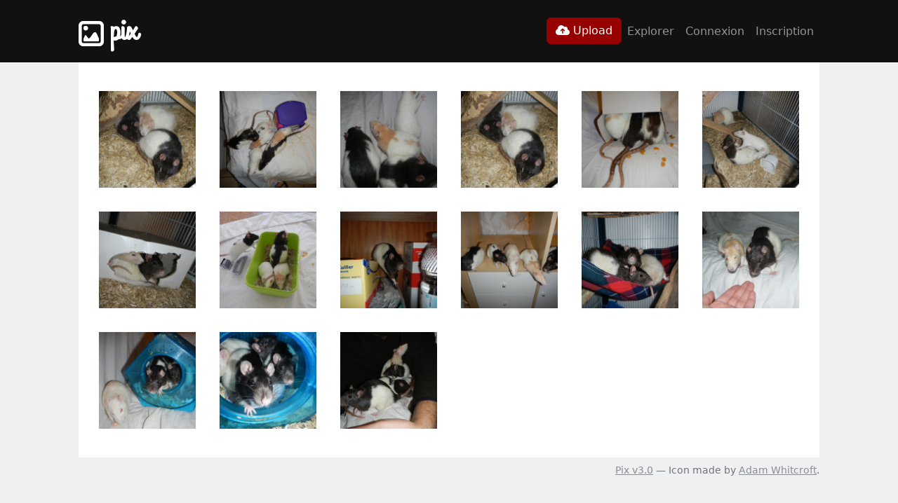

--- FILE ---
content_type: text/html; charset=UTF-8
request_url: https://pix.blizzart.net/tag/Cassis
body_size: 2319
content:
<html>
    <head>
        <title>Pix | Hébergement d'images</title>
        <meta charset="utf-8" />
        <meta name="viewport" content="width=device-width, initial-scale=1.0" />
        <link rel="stylesheet" href="https://cdnjs.cloudflare.com/ajax/libs/bootstrap/5.2.0/css/bootstrap.min.css" integrity="sha512-XWTTruHZEYJsxV3W/lSXG1n3Q39YIWOstqvmFsdNEEQfHoZ6vm6E9GK2OrF6DSJSpIbRbi+Nn0WDPID9O7xB2Q==" crossorigin="anonymous" referrerpolicy="no-referrer" />
        <link rel="stylesheet" href="https://cdnjs.cloudflare.com/ajax/libs/font-awesome/6.1.1/css/all.min.css" integrity="sha512-KfkfwYDsLkIlwQp6LFnl8zNdLGxu9YAA1QvwINks4PhcElQSvqcyVLLD9aMhXd13uQjoXtEKNosOWaZqXgel0g==" crossorigin="anonymous" referrerpolicy="no-referrer" />
        <link rel="preconnect" href="https://fonts.googleapis.com">
        <link rel="preconnect" href="https://fonts.gstatic.com" crossorigin>
        <link href="https://fonts.googleapis.com/css2?family=Grand+Hotel&display=swap" rel="stylesheet"> 
        <link rel="stylesheet" type="text/css" href="/style.css" />
        <link href="/favicon.png" rel="icon" />
                <script src="https://code.jquery.com/jquery-3.6.0.slim.min.js" integrity="sha256-u7e5khyithlIdTpu22PHhENmPcRdFiHRjhAuHcs05RI=" crossorigin="anonymous"></script>
    </head>
    <body>
        <nav class="navbar navbar-expand-lg navbar-dark">
            <div class="container">
                <a class="navbar-brand" href="/"><img src="/logo.png" /> Pix</a>
                <button class="navbar-toggler" type="button" data-toggle="collapse" data-target="#navbarSupportedContent" aria-controls="navbarSupportedContent" aria-expanded="false" aria-label="Toggle navigation">
                    <span class="navbar-toggler-icon"></span>
                </button>

                <div class="collapse navbar-collapse" id="navbarSupportedContent">
                    <ul class="navbar-nav ms-auto">
                        <li class="nav-item"><a class="btn btn-primary" href="/upload"><i class="fa fa-cloud-upload"></i> Upload</a></li>
                        <li class="nav-item"><a class="nav-link" href="/explore">Explorer</a></li>
                                                <li class="nav-item"><a class="nav-link" href="/login">Connexion</a></li>
                        <li class="nav-item"><a class="nav-link" href="/register">Inscription</a></li>
                                            </ul>
                </div>
            </div>
        </nav>
        <div class="container">
            <div class="content p-4">
                
                
                
<div class="row">
        <div class="col-6 col-sm-4 col-md-3 col-lg-2 p-3">
        <a class="col-12 p-0" href="/image/1410889942">
            <img class="img-fluid col-12 p-0 border border-light" src="/image/1410889942/square.jpg" />
        </a>
    </div>
        <div class="col-6 col-sm-4 col-md-3 col-lg-2 p-3">
        <a class="col-12 p-0" href="/image/1410889867">
            <img class="img-fluid col-12 p-0 border border-light" src="/image/1410889867/square.jpg" />
        </a>
    </div>
        <div class="col-6 col-sm-4 col-md-3 col-lg-2 p-3">
        <a class="col-12 p-0" href="/image/1407148945">
            <img class="img-fluid col-12 p-0 border border-light" src="/image/1407148945/square.jpg" />
        </a>
    </div>
        <div class="col-6 col-sm-4 col-md-3 col-lg-2 p-3">
        <a class="col-12 p-0" href="/image/1407148745">
            <img class="img-fluid col-12 p-0 border border-light" src="/image/1407148745/square.jpg" />
        </a>
    </div>
        <div class="col-6 col-sm-4 col-md-3 col-lg-2 p-3">
        <a class="col-12 p-0" href="/image/1407148641">
            <img class="img-fluid col-12 p-0 border border-light" src="/image/1407148641/square.jpg" />
        </a>
    </div>
        <div class="col-6 col-sm-4 col-md-3 col-lg-2 p-3">
        <a class="col-12 p-0" href="/image/1404147989">
            <img class="img-fluid col-12 p-0 border border-light" src="/image/1404147989/square.jpg" />
        </a>
    </div>
        <div class="col-6 col-sm-4 col-md-3 col-lg-2 p-3">
        <a class="col-12 p-0" href="/image/1404147498">
            <img class="img-fluid col-12 p-0 border border-light" src="/image/1404147498/square.jpg" />
        </a>
    </div>
        <div class="col-6 col-sm-4 col-md-3 col-lg-2 p-3">
        <a class="col-12 p-0" href="/image/1404147372">
            <img class="img-fluid col-12 p-0 border border-light" src="/image/1404147372/square.jpg" />
        </a>
    </div>
        <div class="col-6 col-sm-4 col-md-3 col-lg-2 p-3">
        <a class="col-12 p-0" href="/image/1401812182">
            <img class="img-fluid col-12 p-0 border border-light" src="/image/1401812182/square.jpg" />
        </a>
    </div>
        <div class="col-6 col-sm-4 col-md-3 col-lg-2 p-3">
        <a class="col-12 p-0" href="/image/1401812157">
            <img class="img-fluid col-12 p-0 border border-light" src="/image/1401812157/square.jpg" />
        </a>
    </div>
        <div class="col-6 col-sm-4 col-md-3 col-lg-2 p-3">
        <a class="col-12 p-0" href="/image/1401811844">
            <img class="img-fluid col-12 p-0 border border-light" src="/image/1401811844/square.jpg" />
        </a>
    </div>
        <div class="col-6 col-sm-4 col-md-3 col-lg-2 p-3">
        <a class="col-12 p-0" href="/image/1401811761">
            <img class="img-fluid col-12 p-0 border border-light" src="/image/1401811761/square.jpg" />
        </a>
    </div>
        <div class="col-6 col-sm-4 col-md-3 col-lg-2 p-3">
        <a class="col-12 p-0" href="/image/1393342187">
            <img class="img-fluid col-12 p-0 border border-light" src="/image/1393342187/square.jpg" />
        </a>
    </div>
        <div class="col-6 col-sm-4 col-md-3 col-lg-2 p-3">
        <a class="col-12 p-0" href="/image/1384612871">
            <img class="img-fluid col-12 p-0 border border-light" src="/image/1384612871/square.jpg" />
        </a>
    </div>
        <div class="col-6 col-sm-4 col-md-3 col-lg-2 p-3">
        <a class="col-12 p-0" href="/image/1384612798">
            <img class="img-fluid col-12 p-0 border border-light" src="/image/1384612798/square.jpg" />
        </a>
    </div>
    </div>

            </div>

            <div class="footer text-end pt-2 pb-2">
                <small class="text-muted"><a target="_blank" href="https://github.com/blat/pix">Pix v3.0</a> &mdash; Icon made by <a target="_blank" href="http://www.flaticon.com/free-icon/image-quadrate_3949" title="Adam Whitcroft">Adam Whitcroft</a>.</small>
            </div>
        </div>

        <script src="https://cdnjs.cloudflare.com/ajax/libs/bootstrap/5.2.0/js/bootstrap.min.js" integrity="sha512-8Y8eGK92dzouwpROIppwr+0kPauu0qqtnzZZNEF8Pat5tuRNJxJXCkbQfJ0HlUG3y1HB3z18CSKmUo7i2zcPpg==" crossorigin="anonymous" referrerpolicy="no-referrer"></script>
        <script src="https://cdnjs.cloudflare.com/ajax/libs/clipboard.js/2.0.11/clipboard.min.js" integrity="sha512-7O5pXpc0oCRrxk8RUfDYFgn0nO1t+jLuIOQdOMRp4APB7uZ4vSjspzp5y6YDtDs4VzUSTbWzBFZ/LKJhnyFOKw==" crossorigin="anonymous" referrerpolicy="no-referrer"></script>
        <script src="https://cdnjs.cloudflare.com/ajax/libs/d3/7.6.1/d3.min.js" integrity="sha512-MefNfAGJ/pEy89xLOFs3V6pYPs6AmUhXJrRlydI/9wZuGrqxmrdQ80zKHUcyadAcpH67teDZcBeS6oMJLPtTqw==" crossorigin="anonymous" referrerpolicy="no-referrer"></script>
        <script src="https://cdnjs.cloudflare.com/ajax/libs/d3-cloud/1.2.5/d3.layout.cloud.min.js" integrity="sha512-HjKxWye8lJGPu5q1u/ZYkHlJrJdm6KGr89E6tOrXeKm1mItb1xusPU8QPcKVhP8F9LjpZT7vsu1Fa+dQywP4eg==" crossorigin="anonymous" referrerpolicy="no-referrer"></script>
        <script type="text/javascript" src="/app.js"></script>
                <script type="text/javascript">
            var _paq = _paq || [];
            _paq.push(['trackPageView']);
            _paq.push(['enableLinkTracking']);
            (function(){
                var u=(("https:" == document.location.protocol) ? "https" : "http") + "://kiwip.blizzart.net/";
                _paq.push(["setTrackerUrl", u+"js/"]);
                _paq.push(["setSiteId", 8]);

                _paq.push([function() {
                    var now = new Date(), nowTs = Math.round(now.getTime() / 1000), visitorInfo = this.getVisitorInfo();
                    var createTs = parseInt(visitorInfo[2]);
                    var cookieTimeout = 33696000; // 13 months
                    this.setVisitorCookieTimeout(createTs + cookieTimeout - nowTs);
                }]);

                var d=document, g=d.createElement("script"), s=d.getElementsByTagName("script")[0]; g.type="text/javascript";
                g.defer=true; g.async=true; g.src=u+"js/"; s.parentNode.insertBefore(g,s);
            })();
        </script>
            </body>
</html>


--- FILE ---
content_type: text/css
request_url: https://pix.blizzart.net/style.css
body_size: 249
content:
body {
    background: #f0f0f0;
}

.container {
    max-width: 1080px;
}

.content {
    background: #fff;
}

.text-muted a {
    color: #868e96;
}

.navbar {
    background: #111;
}

.navbar-brand img {
    width: 36px;
    vertical-align: middle;
}

.navbar-brand {
    font-family: 'Grand Hotel', cursive;
    text-transform: lowercase;
    font-size: 42px;
    font-weight: bold;
}

.btn-primary {
    background-color: #970000;
    border-color: #970000;
}

.btn-primary:hover {
    background: #aa0000;
    border-color: #aa0000;
}

.image {
    position: relative;
}

.actions {
    position: absolute;
    right: 0px;
    top: 0px;
}

#tagcloud a {
    display: none;
}


--- FILE ---
content_type: application/javascript; charset=utf-8
request_url: https://cdnjs.cloudflare.com/ajax/libs/d3-cloud/1.2.5/d3.layout.cloud.min.js
body_size: 2919
content:
!function(t){if("object"==typeof exports&&"undefined"!=typeof module)module.exports=t();else if("function"==typeof define&&define.amd)define([],t);else{var n;(n=(n=(n="undefined"!=typeof window?window:"undefined"!=typeof global?global:"undefined"!=typeof self?self:this).d3||(n.d3={})).layout||(n.layout={})).cloud=t()}}(function(){return function t(n,e,r){function o(i,u){if(!e[i]){if(!n[i]){var f="function"==typeof require&&require;if(!u&&f)return f(i,!0);if(a)return a(i,!0);var l=new Error("Cannot find module '"+i+"'");throw l.code="MODULE_NOT_FOUND",l}var c=e[i]={exports:{}};n[i][0].call(c.exports,function(t){var e=n[i][1][t];return o(e||t)},c,c.exports,t,n,e,r)}return e[i].exports}for(var a="function"==typeof require&&require,i=0;i<r.length;i++)o(r[i]);return o}({1:[function(t,n,e){var r=t("d3-dispatch").dispatch,o=Math.PI/180,a=64,i=2048;function u(t){return t.text}function f(){return"serif"}function l(){return"normal"}function c(t){return Math.sqrt(t.value)}function s(){return 30*(~~(6*Math.random())-3)}function h(){return 1}function y(t,n,e,r){if(!n.sprite){var u=t.context,f=t.ratio;u.clearRect(0,0,(a<<5)/f,i/f);var l=0,c=0,s=0,h=e.length;for(--r;++r<h;){n=e[r],u.save(),u.font=n.style+" "+n.weight+" "+~~((n.size+1)/f)+"px "+n.font;var y=u.measureText(n.text+"m").width*f,d=n.size<<1;if(n.rotate){var x=Math.sin(n.rotate*o),p=Math.cos(n.rotate*o),v=y*p,g=y*x,w=d*p,m=d*x;y=Math.max(Math.abs(v+m),Math.abs(v-m))+31>>5<<5,d=~~Math.max(Math.abs(g+w),Math.abs(g-w))}else y=y+31>>5<<5;if(d>s&&(s=d),l+y>=a<<5&&(l=0,c+=s,s=0),c+d>=i)break;u.translate((l+(y>>1))/f,(c+(d>>1))/f),n.rotate&&u.rotate(n.rotate*o),u.fillText(n.text,0,0),n.padding&&(u.lineWidth=2*n.padding,u.strokeText(n.text,0,0)),u.restore(),n.width=y,n.height=d,n.xoff=l,n.yoff=c,n.x1=y>>1,n.y1=d>>1,n.x0=-n.x1,n.y0=-n.y1,n.hasText=!0,l+=y}for(var M=u.getImageData(0,0,(a<<5)/f,i/f).data,b=[];--r>=0;)if((n=e[r]).hasText){for(var k=(y=n.width)>>5,_=(d=n.y1-n.y0,0);_<d*k;_++)b[_]=0;if(null==(l=n.xoff))return;c=n.yoff;for(var q=0,E=-1,O=0;O<d;O++){for(_=0;_<y;_++){var z=k*O+(_>>5),I=M[(c+O)*(a<<5)+(l+_)<<2]?1<<31-_%32:0;b[z]|=I,q|=I}q?E=O:(n.y0++,d--,O--,c++)}n.y1=n.y0+E,n.sprite=b.slice(0,(n.y1-n.y0)*k)}}}function d(t,n,e){e>>=5;for(var r,o=t.sprite,a=t.width>>5,i=t.x-(a<<4),u=127&i,f=32-u,l=t.y1-t.y0,c=(t.y+t.y0)*e+(i>>5),s=0;s<l;s++){r=0;for(var h=0;h<=a;h++)if((r<<f|(h<a?(r=o[s*a+h])>>>u:0))&n[c+h])return!0;c+=e}return!1}function x(t,n){var e=t[0],r=t[1];n.x+n.x0<e.x&&(e.x=n.x+n.x0),n.y+n.y0<e.y&&(e.y=n.y+n.y0),n.x+n.x1>r.x&&(r.x=n.x+n.x1),n.y+n.y1>r.y&&(r.y=n.y+n.y1)}function p(t){var n=t[0]/t[1];return function(t){return[n*(t*=.1)*Math.cos(t),t*Math.sin(t)]}}function v(){return document.createElement("canvas")}function g(t){return"function"==typeof t?t:function(){return t}}n.exports=function(){var t=[256,256],n=u,e=f,o=c,m=l,M=l,b=s,k=h,_=p,q=[],E=1/0,O=r("word","end"),z=null,I=Math.random,T={},D=v;function P(n,e,r){t[0],t[1];for(var o,a,i,u,f,l=e.x,c=e.y,s=Math.sqrt(t[0]*t[0]+t[1]*t[1]),h=_(t),y=I()<.5?1:-1,x=-y;(o=h(x+=y))&&(a=~~o[0],i=~~o[1],!(Math.min(Math.abs(a),Math.abs(i))>=s));)if(e.x=l+a,e.y=c+i,!(e.x+e.x0<0||e.y+e.y0<0||e.x+e.x1>t[0]||e.y+e.y1>t[1]||r&&d(e,n,t[0])||r&&(f=r,!((u=e).x+u.x1>f[0].x&&u.x+u.x0<f[1].x&&u.y+u.y1>f[0].y&&u.y+u.y0<f[1].y)))){for(var p,v=e.sprite,g=e.width>>5,w=t[0]>>5,m=e.x-(g<<4),M=127&m,b=32-M,k=e.y1-e.y0,q=(e.y+e.y0)*w+(m>>5),E=0;E<k;E++){p=0;for(var O=0;O<=g;O++)n[q+O]|=p<<b|(O<g?(p=v[E*g+O])>>>M:0);q+=w}return delete e.sprite,!0}return!1}return T.canvas=function(t){return arguments.length?(D=g(t),T):D},T.start=function(){var r=function(t){t.width=t.height=1;var n=Math.sqrt(t.getContext("2d").getImageData(0,0,1,1).data.length>>2);t.width=(a<<5)/n,t.height=i/n;var e=t.getContext("2d");return e.fillStyle=e.strokeStyle="red",e.textAlign="center",{context:e,ratio:n}}(D()),u=function(t){var n=[],e=-1;for(;++e<t;)n[e]=0;return n}((t[0]>>5)*t[1]),f=null,l=q.length,c=-1,s=[],h=q.map(function(t,r){return t.text=n.call(this,t,r),t.font=e.call(this,t,r),t.style=m.call(this,t,r),t.weight=M.call(this,t,r),t.rotate=b.call(this,t,r),t.size=~~o.call(this,t,r),t.padding=k.call(this,t,r),t}).sort(function(t,n){return n.size-t.size});return z&&clearInterval(z),z=setInterval(d,0),d(),T;function d(){for(var n=Date.now();Date.now()-n<E&&++c<l&&z;){var e=h[c];e.x=t[0]*(I()+.5)>>1,e.y=t[1]*(I()+.5)>>1,y(r,e,h,c),e.hasText&&P(u,e,f)&&(s.push(e),O.call("word",T,e),f?x(f,e):f=[{x:e.x+e.x0,y:e.y+e.y0},{x:e.x+e.x1,y:e.y+e.y1}],e.x-=t[0]>>1,e.y-=t[1]>>1)}c>=l&&(T.stop(),O.call("end",T,s,f))}},T.stop=function(){return z&&(clearInterval(z),z=null),T},T.timeInterval=function(t){return arguments.length?(E=null==t?1/0:t,T):E},T.words=function(t){return arguments.length?(q=t,T):q},T.size=function(n){return arguments.length?(t=[+n[0],+n[1]],T):t},T.font=function(t){return arguments.length?(e=g(t),T):e},T.fontStyle=function(t){return arguments.length?(m=g(t),T):m},T.fontWeight=function(t){return arguments.length?(M=g(t),T):M},T.rotate=function(t){return arguments.length?(b=g(t),T):b},T.text=function(t){return arguments.length?(n=g(t),T):n},T.spiral=function(t){return arguments.length?(_=w[t]||t,T):_},T.fontSize=function(t){return arguments.length?(o=g(t),T):o},T.padding=function(t){return arguments.length?(k=g(t),T):k},T.random=function(t){return arguments.length?(I=t,T):I},T.on=function(){var t=O.on.apply(O,arguments);return t===O?T:t},T};var w={archimedean:p,rectangular:function(t){var n=4*t[0]/t[1],e=0,r=0;return function(t){var o=t<0?-1:1;switch(Math.sqrt(1+4*o*t)-o&3){case 0:e+=n;break;case 1:r+=4;break;case 2:e-=n;break;default:r-=4}return[e,r]}}}},{"d3-dispatch":2}],2:[function(t,n,e){var r;r=this,function(t){"use strict";var n={value:function(){}};function e(){for(var t,n=0,e=arguments.length,o={};n<e;++n){if(!(t=arguments[n]+"")||t in o)throw new Error("illegal type: "+t);o[t]=[]}return new r(o)}function r(t){this._=t}function o(t,n){for(var e,r=0,o=t.length;r<o;++r)if((e=t[r]).name===n)return e.value}function a(t,e,r){for(var o=0,a=t.length;o<a;++o)if(t[o].name===e){t[o]=n,t=t.slice(0,o).concat(t.slice(o+1));break}return null!=r&&t.push({name:e,value:r}),t}r.prototype=e.prototype={constructor:r,on:function(t,n){var e,r,i=this._,u=(r=i,(t+"").trim().split(/^|\s+/).map(function(t){var n="",e=t.indexOf(".");if(e>=0&&(n=t.slice(e+1),t=t.slice(0,e)),t&&!r.hasOwnProperty(t))throw new Error("unknown type: "+t);return{type:t,name:n}})),f=-1,l=u.length;if(!(arguments.length<2)){if(null!=n&&"function"!=typeof n)throw new Error("invalid callback: "+n);for(;++f<l;)if(e=(t=u[f]).type)i[e]=a(i[e],t.name,n);else if(null==n)for(e in i)i[e]=a(i[e],t.name,null);return this}for(;++f<l;)if((e=(t=u[f]).type)&&(e=o(i[e],t.name)))return e},copy:function(){var t={},n=this._;for(var e in n)t[e]=n[e].slice();return new r(t)},call:function(t,n){if((e=arguments.length-2)>0)for(var e,r,o=new Array(e),a=0;a<e;++a)o[a]=arguments[a+2];if(!this._.hasOwnProperty(t))throw new Error("unknown type: "+t);for(a=0,e=(r=this._[t]).length;a<e;++a)r[a].value.apply(n,o)},apply:function(t,n,e){if(!this._.hasOwnProperty(t))throw new Error("unknown type: "+t);for(var r=this._[t],o=0,a=r.length;o<a;++o)r[o].value.apply(n,e)}},t.dispatch=e,Object.defineProperty(t,"__esModule",{value:!0})}("object"==typeof e&&void 0!==n?e:r.d3=r.d3||{})},{}]},{},[1])(1)});

--- FILE ---
content_type: application/javascript
request_url: https://pix.blizzart.net/app.js
body_size: 815
content:
$(document).ready(function() {

    new ClipboardJS('.btn-clipboard');

    $(".delete").click(function(){
        if (!confirm("Êtes-vous sûr de vouloir supprimer cette image ?")){
            return false;
        }
    });

    tagcloud();
});

tagcloud = function() {
    var biggest = 0;
    var smallest = Infinity;

    var width = $('#tagcloud').width();
    var height = width/1.5;

    var max = width/5;
    var min = max/10;

    var colors = d3.scaleOrdinal(['#111', '#222', '#333', '#444', '#555', '#666']);

    var words = [];
    $('#tagcloud a').map(function(i, word) {
        words[i] = {
            text: $(word).text(),
            size: $(word).data('weight'),
            url: $(word).attr("href")
        };
        biggest = Math.max(biggest, words[i].size);
        smallest = Math.min(smallest, words[i].size);
    });


    d3.layout.cloud().size([width, height])
        .words(words)
        .font("Impact")
        .fontSize(function(word) {
            return (((max-min) * word.size)  - (max*smallest) + (min*biggest)) / (biggest - smallest);
        })
        .on("end", draw)
        .start();

    function draw(words) {
        d3.select("#tagcloud")
        .append("svg").attr("preserveAspectRatio", "xMinYMin meet").attr("viewBox", "0 0 " + width + " " + height)
        .append("g").attr("transform", "translate(" + (width/2) + ',' + (height/2) + ")")
        .selectAll("text").data(words)
        .enter().append("text")
            .style("font-size", function(word) {
                return word.size + "px";
            })
            .style("font-family", "Impact")
            .style("fill", function(word, i) {
                return colors(i);
            })
            .attr("text-anchor", "middle")
            .attr("transform", function(word) {
                return "translate(" + [word.x, word.y] + ")rotate(" + word.rotate + ")";
            })
            .text(function(word) {
                return word.text;
            })
            .on("click", function (e, word, i){
                window.location.href = word.url;
            });
    }
}
